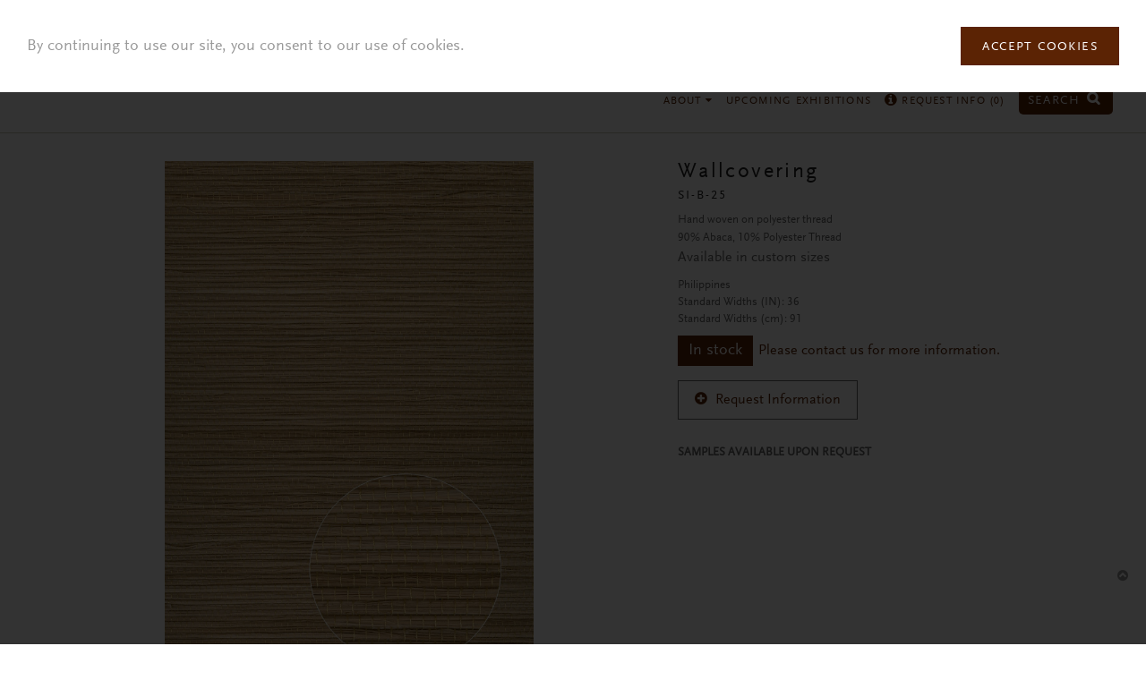

--- FILE ---
content_type: text/html; charset=utf-8
request_url: https://www.fjhakimian.com/carpet/wallcovering-85
body_size: 6898
content:
<!doctype html><html class="no-js" lang="en"><head><meta charset="utf-8" /><meta http-equiv="x-ua-compatible" content="ie=edge"> <!--[if IE]><![endif]--><meta charset="utf-8" /><link rel="shortcut icon" href="https://www.fjhakimian.com/sites/fjhakimian/files/logo-icon.png" type="image/png" /><meta name="viewport" content="width=device-width" /><meta name="p:domain_verify" content="e28341b943cc512b68c781edc8614772" /><meta name="description" content="Hand woven on polyester thread 90% Abaca, 10% Polyester Thread Philippines" /><meta name="generator" content="Drupal 7 (https://www.drupal.org)" /><link rel="image_src" href="https://www.fjhakimian.com/sites/fjhakimian/files/SI-B-25.jpg" /><link rel="canonical" href="https://www.fjhakimian.com/carpet/wallcovering-85" /><link rel="shortlink" href="https://www.fjhakimian.com/node/3631" /><title>Wallcovering | FJ Hakimian</title> <!--[if lt IE 9]><script src="http://html5shiv.googlecode.com/svn/trunk/html5.js"></script><![endif]--><meta name="facebook-domain-verification" content="bdta7rmtm8q70ls45de931t1uzkq0y" /><script>
;(function() {
var script = document.createElement('script');
script.id = '6e33311e-8219-4a9d-be4d-595802999bd1';
script.type = 'module';
script.src = 'https://pageimprove.io';
document.head.appendChild(script);
})()
</script></head><body class="html not-front not-logged-in two-sidebars page-node page-node- page-node-3631 node-type-carpet" ><div class="skip-link"> <a href="#main-content" class="element-invisible element-focusable">Skip to main content</a></div><div class="off-canvas-wrap" data-offcanvas><div class="inner-wrap"><div role="document" class="page"> <header role="banner"><div class="wrapper"> <section class="block block-fjhakimian-general"><div class="row"><div class="columns large-3 medium-3 small-9 logos"> <a href="/"><img class="logo-icon" src="https://www.fjhakimian.com/sites/fjhakimian/themes/fjhakimian/img/logo-icon.png" alt="" /><img src="https://www.fjhakimian.com/sites/fjhakimian/themes/fjhakimian/img/logo.png" alt="" /></a></div><div class="columns large-9 medium-9 small-3"><ul class="right desktop-menu"><li class="has-dropdown mlid-627"> <a href="/custom-carpets">Custom Carpets <i class="fa fa-caret-down"></i></a><ul class="dropdown"><li class=""> <a href="http://www.fjhakimian.com/custom/modern-20th-century">Modern &amp; 20th Century</a></li><li class=""> <a href="http://www.fjhakimian.com/node/5?tid=67">Swedish Inspired</a></li><li class=""> <a href="https://fjhakimian.com/node/5?tid=127">Traditional Designs</a></li><li class=""> <a href="http://fjhakimian.com/node/5?tid=90">Mohair</a></li><li class=""> <a href="http://fjhakimian.com/node/5?tid=77">Woven Mats</a></li><li class=""> <a href="http://www.fjhakimian.com/node/5?tid=66">Moroccan Designs</a></li><li class=""> <a href="https://fjhakimian.com/node/5?tid=128">Soumak</a></li><li class=""> <a href="http://www.fjhakimian.com/node/5?tid=113">Sardinian</a></li><li class=""> <a href="http://www.fjhakimian.com/node/5?tid=114">Lake Como</a></li><li class=""> <a href="https://www.fjhakimian.com/node/5?tid=123">Spanish</a></li><li class=""> <a href="http://fjhakimian.com/node/5?tid=111">Wool</a></li><li class=""> <a href="http://fjhakimian.com/node/5?tid=117">South American</a></li><li class=""> <a href="http://www.fjhakimian.com/node/5?tid=115">Sustainable</a></li><li class=""> <a href="https://www.fjhakimian.com/custom-carpets?tid=136">Indoor &amp; Outdoor</a></li><li class=""> <a href="https://www.fjhakimian.com/node/5?tid=141">In Stock - Modern &amp; 20th C.</a></li><li class=""> <a href="https://www.fjhakimian.com/node/5?tid=142">In Stock - Swedish Inspired</a></li><li class=""> <a href="https://www.fjhakimian.com/node/5?tid=143">In Stock - Traditional Design</a></li><li class=""> <a href="https://www.fjhakimian.com/node/5?tid=145">In Stock</a></li></ul></li><li class="has-dropdown mlid-628"> <a href="/vintage-carpets">Vintage Carpets <i class="fa fa-caret-down"></i></a><ul class="dropdown"><li class=""> <a href="http://www.fjhakimian.com/vintage-carpets?tid=70,69">Scandinavian</a></li><li class=""> <a href="/designers">Designers</a></li><li class=""> <a href="http://www.fjhakimian.com/vintage-carpets?tid=71">Vintage Kilim Compositions</a></li><li class=""> <a href="http://www.fjhakimian.com/vintage-carpets?tid=48">20th Century European</a></li><li class=""> <a href="https://www.fjhakimian.com/vintage-carpets?tid=49">Moroccan Carpets</a></li><li class=""> <a href="http://www.fjhakimian.com/vintage-carpets?tid=68">Tuareg Mats</a></li><li class=""> <a href="http://www.fjhakimian.com/vintage-carpets?tid=121">Oversize</a></li><li class=""> <a href="https://www.fjhakimian.com/vintage-carpets?tid=139">Runner</a></li></ul></li><li class="has-dropdown mlid-398"> <a href="/antique-rugs">Antique Rugs <i class="fa fa-caret-down"></i></a><ul class="dropdown"><li class=""> <a href="https://www.fjhakimian.com/antique-rugs?tid=94">European</a></li><li class=""> <a href="https://www.fjhakimian.com/antique-rugs?tid=124">Caucasian</a></li><li class=""> <a href="http://www.fjhakimian.com/antique-rugs?tid=52">Chinese</a></li><li class=""> <a href="http://www.fjhakimian.com/antique-rugs?tid=53">Indian</a></li><li class=""> <a href="http://www.fjhakimian.com/antique-rugs?tid=55">Persian </a></li><li class=""> <a href="http://www.fjhakimian.com/antique-rugs?tid=56">Russian</a></li><li class=""> <a href="http://www.fjhakimian.com/antique-rugs?tid=61">Turkish</a></li><li class=""> <a href="https://www.fjhakimian.com/antique-oversize-rugs">Oversize</a></li><li class=""> <a href="https://www.fjhakimian.com/antique-rugs?tid=138">Runner</a></li></ul></li><li class="has-dropdown mlid-748"> <a href="http://fjhakimian.com/tapestries-wall-hangings?tid=72">Tapestries <i class="fa fa-caret-down"></i></a><ul class="dropdown"><li class=""> <a href="http://fjhakimian.com/tapestries-wall-hangings?tid=72">20th Century Wall Hangings &amp; Tapestries</a></li><li class=""> <a href="http://fjhakimian.com/tapestries-wall-hangings?tid=60">Period Tapestries from 16th to 19th Century</a></li></ul></li><li class="has-dropdown mlid-1385"> <a href="https://www.fjhakimian.com/custom-upholstery-fabrics-and-curtains">Upholstery Fabrics & Curtains <i class="fa fa-caret-down"></i></a><ul class="dropdown"><li class=""> <a href="https://www.fjhakimian.com/custom-upholstery-fabrics-and-curtains?tid=7">Upholstery Fabrics</a></li><li class=""> <a href="https://www.fjhakimian.com/custom-upholstery-fabrics-and-curtains?tid=92">Lake Como Drapes</a></li><li class=""> <a href="https://www.fjhakimian.com/custom-upholstery-fabrics-and-curtains?tid=91">Curtains</a></li><li class=""> <a href="https://www.fjhakimian.com/custom-upholstery-fabrics-and-curtains?tid=6">Sheers &amp; Curtains</a></li><li class=""> <a href="https://www.fjhakimian.com/custom-upholstery-fabrics-and-curtains?tid=137">In Stock</a></li></ul></li><li class="has-dropdown mlid-1384"> <a href="https://www.fjhakimian.com/custom-wallcovering-shade">Wallcoverings & Shades <i class="fa fa-caret-down"></i></a><ul class="dropdown"><li class=""> <a href="https://www.fjhakimian.com/custom-wallcovering-shade?tid=116">Custom Shade</a></li><li class=""> <a href="https://www.fjhakimian.com/custom-wallcovering-shade?tid=75">Custom Woven Wallcovering</a></li></ul></li><li class="has-dropdown mlid-1445"> <a href="/collaborations">Collaborations <i class="fa fa-caret-down"></i></a><ul class="dropdown"><li class=""> <a href="/collaborations/hamrei-x-fj-hakimian">Hamrei</a></li><li class=""> <a href="/collaborations/juan-montoya-fj-hakimian">Juan Montoya</a></li><li class=""> <a href="/collaborations/tatinoya-x-fj-hakimian">Tatinoya</a></li><li class=""> <a href="/collaborations/cipango-washi-paper">CIPANGO WASHI PAPER</a></li></ul></li><li class="has-dropdown mlid-1461"> <a href="/mechanical-looms">Mechanical Looms <i class="fa fa-caret-down"></i></a><ul class="dropdown"><li class=""> <a href="https://www.fjhakimian.com/mechanical-looms-curtains">Curtains</a></li><li class=""> <a href="/upholstery">Upholstery</a></li></ul></li><li class="mlid-1457"> <a href="https://www.fjhakimian.com/leathers">Leather</a></li><li class="mlid-1393"> <a href="https://www.fjhakimian.com/accessories">Accessories</a></li><li class="mlid-395"> <a href="/new-arrivals">New Arrivals</a></li><li class="mlid-1413"> <a href="/careers">Careers</a></li><li class="has-dropdown mlid-484"> <a href="/our-story">About <i class="fa fa-caret-down"></i></a><ul class="dropdown"><li class=""> <a href="/our-story">Our Story</a></li><li class=""> <a href="/press">Press/Media</a></li><li class=""> <a href="/contact">Contact</a></li><li class=""> <a href="http://www.fjhakimian.com/blog">Blog</a></li><li class=""> <a href="/terms-conditions">Terms &amp; Conditions</a></li></ul></li><li class="mlid-1426"> <a href="https://www.fjhakimian.com/upcoming-exhibitions">Upcoming Exhibitions</a></li><li class="mlid-407"> <a href="/request-info"><i class="fa fa-info-circle"></i> Request Info (<span class="request-total">0</span>)</a></li><li class="search"> <a href="/find" style="font-size: 0.8rem;margin-right: 4px;">Search <i class="fa fa-search"></i></a></li></ul> <span class="open-menu right-off-canvas-toggle"> <i class="fa fa-bars"></i> </span> <span class="open-search open-search-mobile"> <a href="/find" style="color: #5b2304;"><i class="fa fa-search"></i></a> </span></div></div> </section> <section class="block block-fjhakimian-general"><div class="search-box"><div class="inner-search"><form accept-charset="UTF-8" method="get" action="/find" class="search-form"> <i class="fa fa-times"></i> <input type="text" class="form-text" maxlength="255" placeholder="Enter search word" name="keyword"> <input type="submit" class="form-submit right" value="Search" name="op"></form></div></div> </section></div> </header> <main role="main"> <section class="block block-fjhakimian-general"><div class="product-details"><div class="spinner-container"><div class="spinner"></div></div><div class="content"><div class="row"><div class="columns large-7 medium-8"><div class="zoom-additional"><div class="additional-images"><p>additional</p></div><div class="zoom-container"><div class="zoom-image-spinner spinner"></div><div class="zoom-image-container"> <img src="" alt="" class="zoom-image"></div><p class="notice">Tap anywhere to exit zoom.</p></div></div><div class="related clearfix"><h3>You may also like</h3><div class="related-items"><div class="left left0" data-related-nid="" data-related-title="" data-related-url=""> <img src="" alt=""><h4> <span class="carpet-reference"></span> <span class="carpet-title"></span></h4></div><div class="left left1" data-related-nid="" data-related-title="" data-related-url=""> <img src="" alt=""><h4> <span class="carpet-reference"></span> <span class="carpet-title"></span></h4></div><div class="left left2" data-related-nid="" data-related-title="" data-related-url=""> <img src="" alt=""><h4> <span class="carpet-reference"></span> <span class="carpet-title"></span></h4></div></div></div></div><div class="columns large-5 medium-4 details"><h3> <span class="title"></span> <span class="subtitle"></span> <span class="reference"></span></h3><div class="description"></div><div class="size"></div><div class="circa-dimensions"><div class="circa"></div><div class="dimensions"></div></div><div class="status"> <span></span></div><div class="stock"> <span class="in-stock">In stock</span> <span class="in-stock-label">Please contact us for more information.</span></div><div class="request-go"><div class="request-info-container"><div class="request-info" data-nid=""> <i class="fa fa-plus-circle"></i> <span class="request">Request Information</span> <span class="added">Added <i class="fa fa-times-circle"></i></span></div></div><p class="go">Please proceed to <a href="/request-info">Request Info</a> page.</p></div><div class="additional-description"></div><div class="people clearfix"><div class="person clearfix"><div class="image"> <a href="#"><img class="image" src="" alt=""></a></div><div class="caption"><h5></h5><h4 class="name"></h4></div></div><div class="person clearfix"><div class="image"> <a href="#"><img class="image" src="" alt=""></a></div><div class="caption"><h5></h5><h4 class="name"></h4></div></div></div></div></div><div class="view-all"> View all carpets <i class="fa fa-chevron-circle-down"></i></div></div></div><div class="modals"><div id="person-modal-0" class="reveal-modal medium person-modal" data-reveal aria-labelledby="modalTitle" aria-hidden="true" role="dialog"><h2 class="name">designer name</h2><div class="bio"></div> <a class="close-reveal-modal" aria-label="Close">&#215;</a></div><div id="person-modal-1" class="reveal-modal medium person-modal" data-reveal aria-labelledby="modalTitle" aria-hidden="true" role="dialog"><h2 class="name">weaver name.</h2><div class="bio"></div> <a class="close-reveal-modal" aria-label="Close">&#215;</a></div></div> </section><div class="wrapper"><div class="row"><div class="columns"> <a id="main-content"></a><h1 id="page-title" class="title">Wallcovering</h1> <article id="node-3631" class="node node-carpet node-promoted" data-nid="3631"><div class="posted"> Submitted by <span class="username">siteadmin</span> on Thu, 2020-10-22 17:07</div><div class="field field-name-body field-type-text-with-summary field-label-hidden"><div class="field-items"><div class="field-item even"><p>Hand woven on polyester thread</p><p>90% Abaca, 10% Polyester Thread</p></div></div></div><div class="field field-name-field-new field-type-list-boolean field-label-above"><div class="field-label">New Arrival:&nbsp;</div><div class="field-items"><div class="field-item even"></div></div></div><div class="field field-name-field-fabric-types field-type-taxonomy-term-reference field-label-above"><div class="field-label">Fabric Types:&nbsp;</div><div class="field-items"><div class="field-item even"><a href="/fabric-types/custom-woven-wallcovering">Custom Woven Wallcovering</a></div></div></div><div class="field field-name-field-image field-type-image field-label-above"><div class="field-label">Image:&nbsp;</div><div class="field-items"><div class="field-item even"><img src="https://www.fjhakimian.com/sites/fjhakimian/files/SI-B-25.jpg" width="2061" height="3000" alt="Custom Wallcovering SI-B-25 | FJ Hakimian" title="Custom Wallcovering SI-B-25 | FJ Hakimian" /></div></div></div><div class="field field-name-field-custom-woven-fabrics field-type-list-boolean field-label-above"><div class="field-label">Custom Woven Fabrics:&nbsp;</div><div class="field-items"><div class="field-item even"></div></div></div><div class="field field-name-field-custom-carpets field-type-list-boolean field-label-above"><div class="field-label">Custom Carpets:&nbsp;</div><div class="field-items"><div class="field-item even"></div></div></div><div class="field field-name-field-antique-vintage field-type-list-boolean field-label-above"><div class="field-label">Antique &amp; Vintage:&nbsp;</div><div class="field-items"><div class="field-item even"></div></div></div><div class="field field-name-field-size-comment field-type-text field-label-above"><div class="field-label">Size Comment:&nbsp;</div><div class="field-items"><div class="field-item even">Available in custom sizes</div></div></div><div class="field field-name-field-origin field-type-text field-label-above"><div class="field-label">Country of Origin:&nbsp;</div><div class="field-items"><div class="field-item even">Philippines</div></div></div><div class="field field-name-field-signature-series field-type-list-boolean field-label-above"><div class="field-label">Signature Series:&nbsp;</div><div class="field-items"><div class="field-item even"></div></div></div><div class="field field-name-field-reference-number field-type-text field-label-above"><div class="field-label">Reference Number:&nbsp;</div><div class="field-items"><div class="field-item even">SI-B-25</div></div></div><div class="field field-name-field-standard-widths-in field-type-text field-label-above"><div class="field-label">Standard Widths (IN):&nbsp;</div><div class="field-items"><div class="field-item even">36</div></div></div><div class="field field-name-field-antique-rugs field-type-list-boolean field-label-above"><div class="field-label">Antique Rugs:&nbsp;</div><div class="field-items"><div class="field-item even"></div></div></div><div class="field field-name-field-vintage-carpets field-type-list-boolean field-label-above"><div class="field-label">Vintage Carpets:&nbsp;</div><div class="field-items"><div class="field-item even"></div></div></div><div class="field field-name-field-curtains field-type-list-boolean field-label-above"><div class="field-label">Curtains:&nbsp;</div><div class="field-items"><div class="field-item even"></div></div></div><div class="field field-name-field-additional-description field-type-text-long field-label-above"><div class="field-label">Additional Information:&nbsp;</div><div class="field-items"><div class="field-item even"><p><strong>SAMPLES AVAILABLE UPON REQUEST</strong></p></div></div></div><div class="field field-name-field-standard-widths-cm field-type-text field-label-above"><div class="field-label">Standard Widths (cm):&nbsp;</div><div class="field-items"><div class="field-item even">91</div></div></div><div class="field field-name-field-miscellaneous field-type-taxonomy-term-reference field-label-above"><div class="field-label">Miscellaneous:&nbsp;</div><div class="field-items"><div class="field-item even"><a href="/miscellaneous/stock">In Stock</a></div></div></div><div class="field field-name-field-extra-search-keywords field-type-text field-label-above"><div class="field-label">Generated Keywords:&nbsp;</div><div class="field-items"><div class="field-item even">SI B 25 SI-B SI-B-25</div></div></div><div class="field field-name-field-in-stock field-type-list-boolean field-label-above"><div class="field-label">In Stock:&nbsp;</div><div class="field-items"><div class="field-item even"></div></div></div> </article></div></div></div> </main> <footer><div class="wrapper"><div class="row"><div class="columns"> <section class="block block-fjhakimian-general"><div class="row-grid"><div class="columns address"><div class="show-for-large-up"> <span>145 East 57th Street 2nd Floor, New York, NY 10022</span> <br class="hide-for-large-up"> <span>212.371.6900</span> <span><a class="email" href="mailto:fjh@fjhakimian.com">fjh@fjhakimian.com</a></span> <span> Gallery Hours: Monday to Thursday 9:30am to 6:00pm | Friday 9:30am to 3:30pm </span> <br class="hide-for-large-up"> <span><strong>By appointment only</strong></span> <span><a class="email" href="/submit-payment" style="color: red;">Pay Online</a></span></div><div class="hide-for-large-up"> <span>145 East 57th Street 2nd Floor, New York, NY 10022</span> <br> <span>212.371.6900</span> <span><a class="email" href="mailto:fjh@fjhakimian.com">fjh@fjhakimian.com</a></span> <br> <span><a class="email" href="/submit-payment" style="color: red;">Pay Online</a></span> <br> <span> Gallery Hours: <br>Monday to Thursday 9:30am to 6:00pm <br>Friday 9:30am to 3:30pm </span> <br> <span><strong>By appointment only</strong></span> <br><br></div></div><div class="columns icons"> <a href="http://eepurl.com/bBHBg5" class="mailing" target="_blank">Mailing List</a> <a href="https://www.facebook.com/fjhakimian" target="_blank"> <span class="fa-stack fa-lg"> <i class="fa fa-circle fa-stack-2x"></i> <i class="fa fa-facebook fa-stack-1x fa-inverse"></i> </span> </a> <a href="https://twitter.com/FJHakimian?lang=en" target="_blank"> <span class="fa-stack fa-lg"> <i class="fa fa-circle fa-stack-2x"></i> <i class="fa fa-twitter fa-stack-1x fa-inverse"></i> </span> </a> <a href="https://www.pinterest.com/fjhakimian/" target="_blank"> <span class="fa-stack fa-lg"> <i class="fa fa-circle fa-stack-2x"></i> <i class="fa fa-pinterest fa-stack-1x fa-inverse"></i> </span> </a> <a href="https://www.instagram.com/fj_hakimian/" target="_blank"> <span class="fa-stack fa-lg"> <i class="fa fa-circle fa-stack-2x"></i> <i class="fa fa-instagram fa-stack-1x fa-inverse"></i> </span> </a> <a href="https://www.linkedin.com/company/fj-hakimian-llc?trk=tyah&trkInfo=clickedVertical%3Acompany%2CclickedEntityId%3A10229032%2Cidx%3A2-1-2%2CtarId%3A1444322970269%2Ctas%3Afj+hakimian" target="_blank"> <span class="fa-stack fa-lg"> <i class="fa fa-circle fa-stack-2x"></i> <i class="fa fa-linkedin fa-stack-1x fa-inverse"></i> </span> </a></div></div><i class="fa fa-chevron-circle-up back-to-top"></i> </section> <section class="block block-fjhakimian-general"><div class="cookie-agreement hide"><div class="cookie-agreement-content"><p>By continuing to use our site, you consent to our use of cookies.</p><p><a href="#" class="btn">Accept Cookies</a></p></div></div> </section></div></div></div> </footer></div> <section class="block block-fjhakimian-general"><div class="right-off-canvas-menu"><ul><li class="has-dropdown"> <a href="/custom-carpets" class="trigger">Custom Carpets <i class="fa fa-caret-down"></i><i class="fa fa-caret-up"></i></a><ul class="dropdown"><li class=""> <a href="http://www.fjhakimian.com/custom/modern-20th-century">Modern &amp; 20th Century</a></li><li class=""> <a href="http://www.fjhakimian.com/node/5?tid=67">Swedish Inspired</a></li><li class=""> <a href="https://fjhakimian.com/node/5?tid=127">Traditional Designs</a></li><li class=""> <a href="http://fjhakimian.com/node/5?tid=90">Mohair</a></li><li class=""> <a href="http://fjhakimian.com/node/5?tid=77">Woven Mats</a></li><li class=""> <a href="http://www.fjhakimian.com/node/5?tid=66">Moroccan Designs</a></li><li class=""> <a href="https://fjhakimian.com/node/5?tid=128">Soumak</a></li><li class=""> <a href="http://www.fjhakimian.com/node/5?tid=113">Sardinian</a></li><li class=""> <a href="http://www.fjhakimian.com/node/5?tid=114">Lake Como</a></li><li class=""> <a href="https://www.fjhakimian.com/node/5?tid=123">Spanish</a></li><li class=""> <a href="http://fjhakimian.com/node/5?tid=111">Wool</a></li><li class=""> <a href="http://fjhakimian.com/node/5?tid=117">South American</a></li><li class=""> <a href="http://www.fjhakimian.com/node/5?tid=115">Sustainable</a></li><li class=""> <a href="https://www.fjhakimian.com/custom-carpets?tid=136">Indoor &amp; Outdoor</a></li><li class=""> <a href="https://www.fjhakimian.com/node/5?tid=141">In Stock - Modern &amp; 20th C.</a></li><li class=""> <a href="https://www.fjhakimian.com/node/5?tid=142">In Stock - Swedish Inspired</a></li><li class=""> <a href="https://www.fjhakimian.com/node/5?tid=143">In Stock - Traditional Design</a></li><li class=""> <a href="https://www.fjhakimian.com/node/5?tid=145">In Stock</a></li></ul></li><li class="has-dropdown"> <a href="/vintage-carpets" class="trigger">Vintage Carpets <i class="fa fa-caret-down"></i><i class="fa fa-caret-up"></i></a><ul class="dropdown"><li class=""> <a href="http://www.fjhakimian.com/vintage-carpets?tid=70,69">Scandinavian</a></li><li class=""> <a href="/designers">Designers</a></li><li class=""> <a href="http://www.fjhakimian.com/vintage-carpets?tid=71">Vintage Kilim Compositions</a></li><li class=""> <a href="http://www.fjhakimian.com/vintage-carpets?tid=48">20th Century European</a></li><li class=""> <a href="https://www.fjhakimian.com/vintage-carpets?tid=49">Moroccan Carpets</a></li><li class=""> <a href="http://www.fjhakimian.com/vintage-carpets?tid=68">Tuareg Mats</a></li><li class=""> <a href="http://www.fjhakimian.com/vintage-carpets?tid=121">Oversize</a></li><li class=""> <a href="https://www.fjhakimian.com/vintage-carpets?tid=139">Runner</a></li></ul></li><li class="has-dropdown"> <a href="/antique-rugs" class="trigger">Antique Rugs <i class="fa fa-caret-down"></i><i class="fa fa-caret-up"></i></a><ul class="dropdown"><li class=""> <a href="https://www.fjhakimian.com/antique-rugs?tid=94">European</a></li><li class=""> <a href="https://www.fjhakimian.com/antique-rugs?tid=124">Caucasian</a></li><li class=""> <a href="http://www.fjhakimian.com/antique-rugs?tid=52">Chinese</a></li><li class=""> <a href="http://www.fjhakimian.com/antique-rugs?tid=53">Indian</a></li><li class=""> <a href="http://www.fjhakimian.com/antique-rugs?tid=55">Persian </a></li><li class=""> <a href="http://www.fjhakimian.com/antique-rugs?tid=56">Russian</a></li><li class=""> <a href="http://www.fjhakimian.com/antique-rugs?tid=61">Turkish</a></li><li class=""> <a href="https://www.fjhakimian.com/antique-oversize-rugs">Oversize</a></li><li class=""> <a href="https://www.fjhakimian.com/antique-rugs?tid=138">Runner</a></li></ul></li><li class="has-dropdown"> <a href="http://fjhakimian.com/tapestries-wall-hangings?tid=72" class="trigger">Tapestries <i class="fa fa-caret-down"></i><i class="fa fa-caret-up"></i></a><ul class="dropdown"><li class=""> <a href="http://fjhakimian.com/tapestries-wall-hangings?tid=72">20th Century Wall Hangings &amp; Tapestries</a></li><li class=""> <a href="http://fjhakimian.com/tapestries-wall-hangings?tid=60">Period Tapestries from 16th to 19th Century</a></li></ul></li><li class="has-dropdown"> <a href="https://www.fjhakimian.com/custom-upholstery-fabrics-and-curtains" class="trigger">Upholstery Fabrics & Curtains <i class="fa fa-caret-down"></i><i class="fa fa-caret-up"></i></a><ul class="dropdown"><li class=""> <a href="https://www.fjhakimian.com/custom-upholstery-fabrics-and-curtains?tid=7">Upholstery Fabrics</a></li><li class=""> <a href="https://www.fjhakimian.com/custom-upholstery-fabrics-and-curtains?tid=92">Lake Como Drapes</a></li><li class=""> <a href="https://www.fjhakimian.com/custom-upholstery-fabrics-and-curtains?tid=91">Curtains</a></li><li class=""> <a href="https://www.fjhakimian.com/custom-upholstery-fabrics-and-curtains?tid=6">Sheers &amp; Curtains</a></li><li class=""> <a href="https://www.fjhakimian.com/custom-upholstery-fabrics-and-curtains?tid=137">In Stock</a></li></ul></li><li class="has-dropdown"> <a href="https://www.fjhakimian.com/custom-wallcovering-shade" class="trigger">Wallcoverings & Shades <i class="fa fa-caret-down"></i><i class="fa fa-caret-up"></i></a><ul class="dropdown"><li class=""> <a href="https://www.fjhakimian.com/custom-wallcovering-shade?tid=116">Custom Shade</a></li><li class=""> <a href="https://www.fjhakimian.com/custom-wallcovering-shade?tid=75">Custom Woven Wallcovering</a></li></ul></li><li class="has-dropdown"> <a href="/collaborations" class="trigger">Collaborations <i class="fa fa-caret-down"></i><i class="fa fa-caret-up"></i></a><ul class="dropdown"><li class=""> <a href="/collaborations/hamrei-x-fj-hakimian">Hamrei</a></li><li class=""> <a href="/collaborations/juan-montoya-fj-hakimian">Juan Montoya</a></li><li class=""> <a href="/collaborations/tatinoya-x-fj-hakimian">Tatinoya</a></li><li class=""> <a href="/collaborations/cipango-washi-paper">CIPANGO WASHI PAPER</a></li></ul></li><li class="has-dropdown"> <a href="/mechanical-looms" class="trigger">Mechanical Looms <i class="fa fa-caret-down"></i><i class="fa fa-caret-up"></i></a><ul class="dropdown"><li class=""> <a href="https://www.fjhakimian.com/mechanical-looms-curtains">Curtains</a></li><li class=""> <a href="/upholstery">Upholstery</a></li></ul></li><li class=""> <a href="https://www.fjhakimian.com/leathers">Leather</a></li><li class=""> <a href="https://www.fjhakimian.com/accessories">Accessories</a></li><li class=""> <a href="/new-arrivals">New Arrivals</a></li><li class=""> <a href="/careers">Careers</a></li><li class="has-dropdown"> <a href="/our-story" class="trigger">About <i class="fa fa-caret-down"></i><i class="fa fa-caret-up"></i></a><ul class="dropdown"><li class=""> <a href="/our-story">Our Story</a></li><li class=""> <a href="/press">Press/Media</a></li><li class=""> <a href="/contact">Contact</a></li><li class=""> <a href="http://www.fjhakimian.com/blog">Blog</a></li><li class=""> <a href="/terms-conditions">Terms &amp; Conditions</a></li></ul></li><li class=""> <a href="https://www.fjhakimian.com/upcoming-exhibitions">Upcoming Exhibitions</a></li><li class=""> <a href="/request-info"><i class="fa fa-info-circle"></i> Request Info (<span class="request-total">0</span>)</a></li></ul></div> </section> <a class="exit-off-canvas"></a></div></div><link type="text/css" rel="stylesheet" href="/sites/fjhakimian/files/advagg_css/css__BJ6Ou6QsBRtnFTmxaakamOIS8n4QswDP2XnnZ1sxtaM__NBuvkP6eInGIkb1aJvUHx5PX79XApuxBDkk_77W5tYk__IjCM47D46WKoD1ytq_icE2uKHHdKr5CU6FA3TL2R8LI.css" media="all" /><link type="text/css" rel="stylesheet" href="/sites/fjhakimian/files/advagg_css/css__MpM8tRVd9Tu6oO7gQyvnJzIepSO5lgMKjrYBNhfK3s8__RYzYtUXbA41-70b9HknETW7QDtKRdx5V8ZLCHU6OBrg__IjCM47D46WKoD1ytq_icE2uKHHdKr5CU6FA3TL2R8LI.css" media="all" /><link type="text/css" rel="stylesheet" href="/sites/fjhakimian/files/advagg_css/css__FhhUGqPTrenHs8LawrLw3RQDU8Hyuwlu_QYfQhc76uo__RwmV9XomN0PBg44NrDfunfTiOTUL-DRX9MRFe4M2hFc__IjCM47D46WKoD1ytq_icE2uKHHdKr5CU6FA3TL2R8LI.css" media="all" /><link type="text/css" rel="stylesheet" href="/sites/fjhakimian/files/advagg_css/css__ihTKwjn_ASmGAdZfB2bvQhbBPeZxJ-UVWsP5WpZIItI__QfrbLY0NmhIwiV0dWUE1mhi-8PGF2LqVjmlJSuFKXWo__IjCM47D46WKoD1ytq_icE2uKHHdKr5CU6FA3TL2R8LI.css" media="screen" /><link type="text/css" rel="stylesheet" href="/sites/fjhakimian/files/advagg_css/css__6rhlVjIDAIl19gI3wT9mBo-yiiEI90mybiOzwplS3zU__LMgBb7koUQERs6ji90iGMMOTPWHeBj8ShS4gngLb-Vc__IjCM47D46WKoD1ytq_icE2uKHHdKr5CU6FA3TL2R8LI.css" media="print" /><link rel="stylesheet" href="//maxcdn.bootstrapcdn.com/font-awesome/4.7.0/css/font-awesome.min.css?ver=4.8.3" type="text/css" media="all" /><script type="text/javascript" src="/sites/fjhakimian/files/advagg_js/js__5R9GnKjiqiVBVphuJoBOwl2SXDFhOHnFx17PZMNTAvk__ruo_ojqvA5H_MwYnstPS7gyNp887FcZC-90K480oXbk__IjCM47D46WKoD1ytq_icE2uKHHdKr5CU6FA3TL2R8LI.js"></script><script type="text/javascript" src="/sites/fjhakimian/files/advagg_js/js__gl1X9q3u2LH6F7dHbElhY8HttNP5T3WtfoqLsRpVTcI__eCjDG0-VnCZiFx1CNXhF-7DZVVMx8Ws3dsX7yWg0gzY__IjCM47D46WKoD1ytq_icE2uKHHdKr5CU6FA3TL2R8LI.js"></script><script type="text/javascript">
<!--//--><![CDATA[//><!--
jQuery.extend(Drupal.settings, {"basePath":"\/","pathPrefix":"","ajaxPageState":{"theme":"fjhakimian","theme_token":"zsVRY4dRafRrkIHiVnYTS3htDV-A8UjePpha8pdqMc8","css":{"modules\/system\/system.base.css":1,"modules\/system\/system.menus.css":1,"modules\/system\/system.messages.css":1,"modules\/system\/system.theme.css":1,"sites\/all\/modules\/date\/date_api\/date.css":1,"sites\/all\/modules\/date\/date_popup\/themes\/datepicker.1.7.css":1,"modules\/field\/theme\/field.css":1,"modules\/node\/node.css":1,"modules\/search\/search.css":1,"modules\/user\/user.css":1,"sites\/all\/modules\/views\/css\/views.css":1,"sites\/all\/modules\/ctools\/css\/ctools.css":1,"sites\/fjhakimian\/themes\/fjhakimian\/css\/admin.css":1,"sites\/fjhakimian\/themes\/fjhakimian\/css\/foundation.css":1,"sites\/fjhakimian\/themes\/fjhakimian\/css\/normalize.css":1,"sites\/fjhakimian\/themes\/fjhakimian\/css\/main.css":1,"sites\/fjhakimian\/themes\/fjhakimian\/css\/style-more.css":1,"sites\/fjhakimian\/themes\/fjhakimian\/css\/print.css":1},"js":{"sites\/all\/modules\/google_analytics\/googleanalytics.js":1,"https:\/\/www.googletagmanager.com\/gtag\/js?id=G-FC0TK97TEG":1,"sites\/fjhakimian\/themes\/fjhakimian\/js\/foundation.min.js":1,"sites\/fjhakimian\/themes\/fjhakimian\/js\/vendor\/isotope.pkgd.min.js":1,"sites\/fjhakimian\/themes\/fjhakimian\/js\/vendor\/masonry-horizontal.js":1,"sites\/fjhakimian\/themes\/fjhakimian\/js\/vendor\/imagesloaded.pkgd.min.js":1,"sites\/fjhakimian\/themes\/fjhakimian\/js\/vendor\/jquery.zoom.min.js":1,"sites\/fjhakimian\/themes\/fjhakimian\/js\/vendor\/jquery.waypoints.min.js":1,"sites\/fjhakimian\/themes\/fjhakimian\/js\/vendor\/jquery.cookie.js":1,"sites\/fjhakimian\/themes\/fjhakimian\/js\/vendor\/jquery.cycle2.min.js":1,"sites\/fjhakimian\/themes\/fjhakimian\/js\/vendor\/purl.js":1,"sites\/fjhakimian\/themes\/fjhakimian\/js\/main.js":1,"sites\/all\/modules\/jquery_update\/replace\/jquery\/2.1\/jquery.min.js":1,"misc\/jquery-extend-3.4.0.js":1,"misc\/jquery-html-prefilter-3.5.0-backport.js":1,"misc\/jquery.once.js":1,"misc\/drupal.js":1,"sites\/fjhakimian\/themes\/fjhakimian\/js\/vendor\/modernizr.js":1}},"googleanalytics":{"account":["G-FC0TK97TEG","G-6E2N96255K"],"trackOutbound":1,"trackMailto":1,"trackDownload":1,"trackDownloadExtensions":"7z|aac|arc|arj|asf|asx|avi|bin|csv|doc(x|m)?|dot(x|m)?|exe|flv|gif|gz|gzip|hqx|jar|jpe?g|js|mp(2|3|4|e?g)|mov(ie)?|msi|msp|pdf|phps|png|ppt(x|m)?|pot(x|m)?|pps(x|m)?|ppam|sld(x|m)?|thmx|qtm?|ra(m|r)?|sea|sit|tar|tgz|torrent|txt|wav|wma|wmv|wpd|xls(x|m|b)?|xlt(x|m)|xlam|xml|z|zip"}});
//--><!]]>
</script><script type="text/javascript" src="/sites/fjhakimian/files/advagg_js/js__dTRSuW27RiJte-z_L4Px_rno5dZsdWKiU3HtuBiTSmc__qxx0tZ2oz4MKEStUB_CPRHqSQzyJ0TJSjo-52r5f8jw__IjCM47D46WKoD1ytq_icE2uKHHdKr5CU6FA3TL2R8LI.js"></script><script type="text/javascript" async="async" src="https://www.googletagmanager.com/gtag/js?id=G-FC0TK97TEG"></script><script type="text/javascript">
<!--//--><![CDATA[//><!--
window.dataLayer = window.dataLayer || [];function gtag(){dataLayer.push(arguments)};gtag("js", new Date());gtag("set", "developer_id.dMDhkMT", true);gtag("config", "G-FC0TK97TEG", {"groups":"default","anonymize_ip":true});gtag("config", "G-6E2N96255K", {"groups":"default","anonymize_ip":true});
//--><!]]>
</script><script type="text/javascript" src="/sites/fjhakimian/files/advagg_js/js__zTbKPnJiBMfTdoxbMqlO8XmBHuLEnSbyMj8uMS78cwk__MVhI55bqRmNvtm9TYLz23ussBBUOFPYR1shBCpqTWc8__IjCM47D46WKoD1ytq_icE2uKHHdKr5CU6FA3TL2R8LI.js"></script><script>
(function ($, Drupal, window, document, undefined) {
$(document).foundation();
})(jQuery, Drupal, this, this.document);
</script><script>
!function(f,b,e,v,n,t,s)
{if(f.fbq)return;n=f.fbq=function(){n.callMethod?
n.callMethod.apply(n,arguments):n.queue.push(arguments)};
if(!f._fbq)f._fbq=n;n.push=n;n.loaded=!0;n.version='2.0';
n.queue=[];t=b.createElement(e);t.async=!0;
t.src=v;s=b.getElementsByTagName(e)[0];
s.parentNode.insertBefore(t,s)}(window, document,'script',
'https://connect.facebook.net/en_US/fbevents.js');
fbq('init', '321839673146239');
fbq('track', 'PageView');
</script><noscript><img height="1" width="1" style="display:none" src="https://www.facebook.com/tr?id=321839673146239&ev=PageView&noscript=1" /></noscript></body></html>

--- FILE ---
content_type: text/html; charset=UTF-8
request_url: https://www.fjhakimian.com/ajax/carpet/info/3631
body_size: 484
content:
{"nid":"3631","title":"Wallcovering","subtitle":"","reference":"SI-B-25","zoom-small":"https:\/\/www.fjhakimian.com\/sites\/fjhakimian\/files\/styles\/zoom-small\/public\/SI-B-25.jpg?itok=chA4gpeW","zoom-large":"https:\/\/www.fjhakimian.com\/sites\/fjhakimian\/files\/styles\/zoom-large\/public\/SI-B-25.jpg?itok=27RUbTI3","description":"<div class=\"field field-name-body field-type-text-with-summary field-label-hidden\"><div class=\"field-items\"><div class=\"field-item even\"><p>Hand woven on polyester thread<\/p>\n<p>90% Abaca, 10% Polyester Thread<\/p>\n<\/div><\/div><\/div>","additional-description":"<div class=\"field field-name-field-additional-description field-type-text-long field-label-hidden\"><div class=\"field-items\"><div class=\"field-item even\"><p><strong>SAMPLES AVAILABLE UPON REQUEST<\/strong><\/p>\n<\/div><\/div><\/div>","size":"Available in custom sizes","stock-status":1,"additional-images":[],"circa":"Philippines","dimensions":"Standard Widths (IN): 36<br>Standard Widths (cm): 91","status":"","people":[],"requested":0,"related-products":[{"nid":"3620","image":"https:\/\/www.fjhakimian.com\/sites\/fjhakimian\/files\/styles\/carpet-thumbnail\/public\/SI-B-8.jpg?itok=MIUeBRv8","title":"Wallcovering","reference":"SI-B-8","url":"\/carpet\/wallcovering-74"},{"nid":"3498","image":"https:\/\/www.fjhakimian.com\/sites\/fjhakimian\/files\/styles\/carpet-thumbnail\/public\/AR311113A-W.jpg?itok=ADZQMGV7","title":"Wallcovering","reference":"AR-311113A","url":"\/carpet\/wallcovering-47"},{"nid":"1276","image":"https:\/\/www.fjhakimian.com\/sites\/fjhakimian\/files\/styles\/carpet-thumbnail\/public\/AR-3565A.jpg?itok=3AXbM3vs","title":"Wallcovering","reference":"AR-3565A","url":"\/carpet\/wallcovering-35"}]}